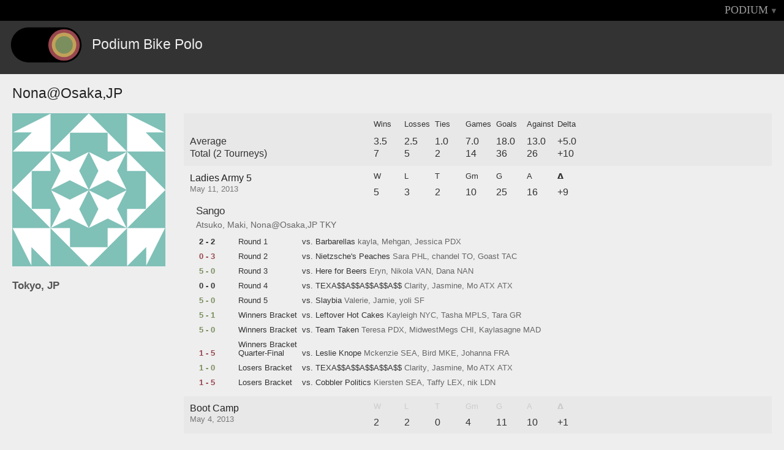

--- FILE ---
content_type: text/html
request_url: https://www.podiumbikepolo.com/player/nonaosakajp.html
body_size: 2650
content:
<!DOCTYPE html>
<html>
<head>

<meta charset='utf-8'>
<title>Podium: Nona@Osaka,JP</title>
<meta content='Nona@Osaka,JP' property='og:title'>
<link href='../css/ui.css' rel='stylesheet'>
<meta id='account'>
<meta data-key='pk_live_UFg9WagiQVk220qmqt1NVN48' id='stripe'>
<meta content='https://www.podiumbikepolo.com/img/fb.png' property='og:image'>
<meta content='Podium' property='og:site_name'>
<meta content='Profile page' property='og:description'>
<link href='../css/follow.638.css' rel='stylesheet'>
</head>
<body class='profile desktop'>
<div id='loading'>
<i class='icon-spinner icon-spin'></i>
</div>
<div id='app'>
<nav>
<ul class='right'>
<li>
</li>
<li>
<a class='triangle' href='nonaosakajp.html#' id='menu_toggle'>PODIUM</a>
</li>
</ul>
<div class='dropdown' id='login'>
<form action='https://www.podiumbikepolo.com/auth/session' method='POST'>
<input class='invisible' type='submit'>
<div class='inputs'>
<input name='username' type='hidden'>
<input class='email' name='email' placeholder='Email' type='text'>
<input class='pass' name='password' placeholder='Password' type='password'>
</div>
<div class='section'>
<a class='close_menus' href='nonaosakajp.html#'>cancel</a>
<a class='action' href='nonaosakajp.html#' id='login_submit'>Login</a>
</div>
</form>
</div>
<div class='dropdown' id='menu'>
<div class='podium'>
<ul class='etc'>
<li>
</li>
<li>
</li>
<li class='social'>
<a href='http://facebook.com/podiumbikepolo' target='blank'>
<i class='icon-facebook-sign'></i>
</a>
<a href='http://twitter.com/podiumbikepolo' target='blank'>
<i class='icon-twitter-sign'></i>
</a>
<a href='mailto:help@podiumbikepolo.com?subject=Podium'>
<i class='icon-envelope-alt'></i>
</a>

</li>
</ul>
</div>
<div class='tourneys'>
<ul class='recent'>
<h4>Recent</h4>
<li>
<div class='name'>
<a class='tourney' data-hash_tag='commonwealthclassic' href='../commonwealthclassic.html'>Commonwealth Classic '19</a>
</div>
</li>
<li>
<div class='name'>
<a class='tourney' data-hash_tag='fallballin2019' href='../fallballin2019.html'>Fall Ballin 9</a>
</div>
</li>
<li>
<div class='name'>
<a class='tourney' data-hash_tag='BPW2019' href='../BPW2019.html'>Bardzo Poważne Współzawodnictwo 2019</a>
</div>
</li>
<li>
<div class='name'>
<a class='tourney' data-hash_tag='ghbpc2019' href='../ghbpc2019.html'>GHBPC 2019</a>
</div>
</li>
<li>
<div class='name'>
<a class='tourney' data-hash_tag='blnmxd2019' href='../blnmxd2019.html'>Berlin Mixed 2019</a>
</div>
</li>
<li class='more'>
<a href='../archive.html'>Tourney Archive</a>
</li>
</ul>
</div>

</div>
<div class='dropdown' id='player'>

<div class='tourneys'>



</div>
</div>

</nav>
<div id='profile'>
<header>
<div id='logo'></div>
<h1>Podium Bike Polo</h1>
</header>
<div id='content'>
<div class='profile_page'>
<div class='profile_header'>
<h1>
<span class='player_name'>Nona@Osaka,JP</span>
</h1>
</div>
<div class='personal'>
<img class='gravatar' src='https://secure.gravatar.com/avatar/?s=500&amp;d=identicon' width='250px'>
<h2>Tokyo, JP</h2>
</div>
<div class='tourney_stats'>
<div class='tourney overall'>
<div class='title_container'>
<div class='name averages'>Average</div>
<div class='name totals'>Total (2 Tourneys)</div>
</div>
<div class='stat_container'>
<div class='header_row'>
<div class='stat wins'>Wins</div>
<div class='stat losses'>Losses</div>
<div class='stat ties'>Ties</div>
<div class='stat game_count'>Games</div>
<div class='stat sum_goals'>Goals</div>
<div class='stat sum_against'>Against</div>
<div class='stat sum_delta'>Delta</div>
</div>
<div class='stat_row averages'>
<div class='stat wins'>3.5</div>
<div class='stat losses'>2.5</div>
<div class='stat ties'>1.0</div>
<div class='stat game_rating'>7.0</div>
<div class='stat avg_goals'>18.0</div>
<div class='stat avg_against'>13.0</div>
<div class='stat avg_delta'>+5.0</div>
</div>
<div class='stat_row totals'>
<div class='stat wins'>7</div>
<div class='stat losses'>5</div>
<div class='stat ties'>2</div>
<div class='stat game_count'>14</div>
<div class='stat sum_goals'>36</div>
<div class='stat sum_against'>26</div>
<div class='stat sum_delta'>+10</div>
</div>
</div>
</div>
<div class='tourney item'>
<div class='title_container'>
<div class='name'>
<a href='../ladiesarmy.html'>Ladies Army 5</a>
</div>
<div class='date'>May 11, 2013</div>
</div>
<div class='stat_container'>
<div class='header_row'>
<div class='stat wins'>W</div>
<div class='stat losses'>L</div>
<div class='stat ties'>T</div>
<div class='stat game_count'>Gm</div>
<div class='stat sum_goals'>G</div>
<div class='stat sum_against'>A</div>
<div class='stat sum_delta'>𝝙</div>
</div>
<div class='stat_row'>
<div class='stat wins'>5</div>
<div class='stat losses'>3</div>
<div class='stat ties'>2</div>
<div class='stat game_count'>10</div>
<div class='stat sum_goals'>25</div>
<div class='stat sum_against'>16</div>
<div class='stat sum_delta'>+9</div>
</div>
</div>
<div class='game_container'>
<div class='team_info'>
<span class='team_name'>Sango</span>
<span class='team_players_links'><div class='team_player_profile_links'>
<div class='club_group'>
<div class='team_players'>
<div class='profile_link'>
<a href='atsuko.html'>Atsuko</a>
</div>
<div class='profile_link'>
<a href='maki.html'>Maki</a>
</div>
<div class='profile_link'>
<a href='nonaosakajp.html'>Nona@Osaka,JP</a>
</div>
</div>
<div class='club_abbrev'>TKY</div>
</div>
</div>
</span>
</div>
<ul class='team_games'>
<li class='game'>
<div class='section score'>2 - 2</div>
<div class='section round'>Round 1</div>
<div class='section opponent'>vs. Barbarellas</div>
<div class='section opponent_players'><div class='team_player_profile_links'>
<div class='club_group'>
<div class='team_players'>
<div class='profile_link'>
<a href='slayla.html'>kayla</a>
</div>
<div class='profile_link'>
<a href='meg.html'>Mehgan</a>
</div>
<div class='profile_link'>
<a href='jessica-horning.html'>Jessica</a>
</div>
</div>
<div class='club_abbrev'>PDX</div>
</div>
</div>
</div>
</li>
<li class='game'>
<div class='loss score section'>0 - 3</div>
<div class='section round'>Round 2</div>
<div class='section opponent'>vs. Nietzsche's Peaches</div>
<div class='section opponent_players'><div class='team_player_profile_links'>
<div class='club_group'>
<div class='team_players'>
<div class='profile_link'>
<a href='sowka.html'>Sara</a>
</div>
</div>
<div class='club_abbrev'>PHL</div>
</div>
<div class='club_group'>
<div class='team_players'>
<div class='profile_link'>
<a href='chandel.html'>chandel</a>
</div>
</div>
<div class='club_abbrev'>TO</div>
</div>
<div class='club_group'>
<div class='team_players'>
<div class='profile_link'>
<a href='goast.html'>Goast</a>
</div>
</div>
<div class='club_abbrev'>TAC</div>
</div>
</div>
</div>
</li>
<li class='game'>
<div class='score section win'>5 - 0</div>
<div class='section round'>Round 3</div>
<div class='section opponent'>vs. Here for Beers</div>
<div class='section opponent_players'><div class='team_player_profile_links'>
<div class='club_group'>
<div class='team_players'>
<div class='profile_link'>
<a href='eryn.html'>Eryn</a>
</div>
<div class='profile_link'>
<a href='niki.html'>Nikola</a>
</div>
</div>
<div class='club_abbrev'>VAN</div>
</div>
<div class='club_group'>
<div class='team_players'>
<div class='profile_link'>
<a href='dana-eliza.html'>Dana</a>
</div>
</div>
<div class='club_abbrev'>NAN</div>
</div>
</div>
</div>
</li>
<li class='game'>
<div class='section score'>0 - 0</div>
<div class='section round'>Round 4</div>
<div class='section opponent'>vs. TEXA$$A$$A$$A$$A$$</div>
<div class='section opponent_players'><div class='team_player_profile_links'>
<div class='club_group'>
<div class='team_players'>
<div class='profile_link'>
<a href='clarity.html'>Clarity</a>
</div>
<div class='profile_link'>
<a href='jazzhams.html'>Jasmine</a>
</div>
<div class='profile_link'>
<a href='mo.html'>Mo ATX</a>
</div>
</div>
<div class='club_abbrev'>ATX</div>
</div>
</div>
</div>
</li>
<li class='game'>
<div class='score section win'>5 - 0</div>
<div class='section round'>Round 5</div>
<div class='section opponent'>vs. Slaybia</div>
<div class='section opponent_players'><div class='team_player_profile_links'>
<div class='club_group'>
<div class='team_players'>
<div class='profile_link'>
<a href='valerie-scheffler.html'>Valerie</a>
</div>
<div class='profile_link'>
<a href='jamie-bond.html'>Jamie</a>
</div>
<div class='profile_link'>
<a href='aponeurotica.html'>yoli</a>
</div>
</div>
<div class='club_abbrev'>SF</div>
</div>
</div>
</div>
</li>
<li class='game'>
<div class='score section win'>5 - 1</div>
<div class='section round'>Winners Bracket</div>
<div class='section opponent'>vs. Leftover Hot Cakes</div>
<div class='section opponent_players'><div class='team_player_profile_links'>
<div class='club_group'>
<div class='team_players'>
<div class='profile_link'>
<a href='kayleigh-j.html'>Kayleigh</a>
</div>
</div>
<div class='club_abbrev'>NYC</div>
</div>
<div class='club_group'>
<div class='team_players'>
<div class='profile_link'>
<a href='tasha-weber.html'>Tasha</a>
</div>
</div>
<div class='club_abbrev'>MPLS</div>
</div>
<div class='club_group'>
<div class='team_players'>
<div class='profile_link'>
<a href='kneepoles.html'>Tara</a>
</div>
</div>
<div class='club_abbrev'>GR</div>
</div>
</div>
</div>
</li>
<li class='game'>
<div class='score section win'>5 - 0</div>
<div class='section round'>Winners Bracket</div>
<div class='section opponent'>vs. Team Taken</div>
<div class='section opponent_players'><div class='team_player_profile_links'>
<div class='club_group'>
<div class='team_players'>
<div class='profile_link'>
<a href='teresa-feldmann.html'>Teresa</a>
</div>
</div>
<div class='club_abbrev'>PDX</div>
</div>
<div class='club_group'>
<div class='team_players'>
<div class='profile_link'>
<a href='midwestmegs.html'>MidwestMegs</a>
</div>
</div>
<div class='club_abbrev'>CHI</div>
</div>
<div class='club_group'>
<div class='team_players'>
<div class='profile_link'>
<a href='kaylasagne.html'>Kaylasagne</a>
</div>
</div>
<div class='club_abbrev'>MAD</div>
</div>
</div>
</div>
</li>
<li class='game'>
<div class='loss score section'>1 - 5</div>
<div class='section round'>Winners Bracket Quarter-Final</div>
<div class='section opponent'>vs. Leslie Knope</div>
<div class='section opponent_players'><div class='team_player_profile_links'>
<div class='club_group'>
<div class='team_players'>
<div class='profile_link'>
<a href='mckenzie.html'>Mckenzie</a>
</div>
</div>
<div class='club_abbrev'>SEA</div>
</div>
<div class='club_group'>
<div class='team_players'>
<div class='profile_link'>
<a href='bird.html'>Bird</a>
</div>
</div>
<div class='club_abbrev'>MKE</div>
</div>
<div class='club_group'>
<div class='team_players'>
<div class='profile_link'>
<a href='johanna.html'>Johanna</a>
</div>
</div>
<div class='club_abbrev'>FRA</div>
</div>
</div>
</div>
</li>
<li class='game'>
<div class='score section win'>1 - 0</div>
<div class='section round'>Losers Bracket</div>
<div class='section opponent'>vs. TEXA$$A$$A$$A$$A$$</div>
<div class='section opponent_players'><div class='team_player_profile_links'>
<div class='club_group'>
<div class='team_players'>
<div class='profile_link'>
<a href='clarity.html'>Clarity</a>
</div>
<div class='profile_link'>
<a href='jazzhams.html'>Jasmine</a>
</div>
<div class='profile_link'>
<a href='mo.html'>Mo ATX</a>
</div>
</div>
<div class='club_abbrev'>ATX</div>
</div>
</div>
</div>
</li>
<li class='game'>
<div class='loss score section'>1 - 5</div>
<div class='section round'>Losers Bracket</div>
<div class='section opponent'>vs. Cobbler Politics</div>
<div class='section opponent_players'><div class='team_player_profile_links'>
<div class='club_group'>
<div class='team_players'>
<div class='profile_link'>
<a href='kiersten.html'>Kiersten</a>
</div>
</div>
<div class='club_abbrev'>SEA</div>
</div>
<div class='club_group'>
<div class='team_players'>
<div class='profile_link'>
<a href='taffy.html'>Taffy</a>
</div>
</div>
<div class='club_abbrev'>LEX</div>
</div>
<div class='club_group'>
<div class='team_players'>
<div class='profile_link'>
<a href='niklondon.html'>nik</a>
</div>
</div>
<div class='club_abbrev'>LDN</div>
</div>
</div>
</div>
</li>
</ul>
</div>
</div>
<div class='tourney item'>
<div class='title_container'>
<div class='name'>
<a href='../bootcamp.html'>Boot Camp</a>
</div>
<div class='date'>May  4, 2013</div>
</div>
<div class='stat_container'>
<div class='header_row'>
<div class='stat wins'>W</div>
<div class='stat losses'>L</div>
<div class='stat ties'>T</div>
<div class='stat game_count'>Gm</div>
<div class='stat sum_goals'>G</div>
<div class='stat sum_against'>A</div>
<div class='stat sum_delta'>𝝙</div>
</div>
<div class='stat_row'>
<div class='stat wins'>2</div>
<div class='stat losses'>2</div>
<div class='stat ties'>0</div>
<div class='stat game_count'>4</div>
<div class='stat sum_goals'>11</div>
<div class='stat sum_against'>10</div>
<div class='stat sum_delta'>+1</div>
</div>
</div>
<div class='game_container'>
<div class='team_info'>
<span class='team_name'>I'm the worst at team names</span>
<span class='team_players_links'><div class='team_player_profile_links'>
<div class='club_group'>
<div class='team_players'>
<div class='profile_link'>
<a href='crandall.html'>Eric</a>
</div>
<div class='profile_link'>
<a href='meg.html'>Mehgan</a>
</div>
</div>
<div class='club_abbrev'>PDX</div>
</div>
<div class='club_group'>
<div class='team_players'>
<div class='profile_link'>
<a href='nonaosakajp.html'>Nona@Osaka,JP</a>
</div>
</div>
<div class='club_abbrev'>TKY</div>
</div>
</div>
</span>
</div>
<ul class='team_games'>
<li class='game'>
<div class='loss score section'>3 - 4</div>
<div class='section round'>Round 1</div>
<div class='section opponent'>vs. Big Booty Bitches</div>
<div class='section opponent_players'><div class='team_player_profile_links'>
<div class='club_group'>
<div class='team_players'>
<div class='profile_link'>
<a href='pete.html'>Pete</a>
</div>
<div class='profile_link'>
<a href='drewt.html'>DrewT</a>
</div>
</div>
<div class='club_abbrev'>PDX</div>
</div>
<div class='club_group'>
<div class='team_players'>
<div class='profile_link'>
<a href='kenins-cbr.html'>Kristine</a>
</div>
</div>
<div class='club_abbrev'>CBR</div>
</div>
</div>
</div>
</li>
<li class='game'>
<div class='score section win'>5 - 2</div>
<div class='section round'>Round 2</div>
<div class='section opponent'>vs. (TBA) Two Beers and an Apple</div>
<div class='section opponent_players'><div class='team_player_profile_links'>
<div class='club_group'>
<div class='team_players'>
<div class='profile_link'>
<a href='apothecary_13.html'>Shane</a>
</div>
</div>
<div class='club_abbrev'>PDX</div>
</div>
<div class='club_group'>
<div class='team_players'>
<div class='profile_link'>
<a href='dan-sea.html'>Dan</a>
</div>
</div>
<div class='club_abbrev'>SEA</div>
</div>
<div class='club_group'>
<div class='team_players'>
<div class='profile_link'>
<a href='shelley_lucille.html'>Shelley</a>
</div>
</div>
<div class='club_abbrev'>NYC</div>
</div>
</div>
</div>
</li>
<li class='game'>
<div class='loss score section'>0 - 3</div>
<div class='section round'>Round 3</div>
<div class='section opponent'>vs. Open for Suggestions</div>
<div class='section opponent_players'><div class='team_player_profile_links'>
<div class='club_group'>
<div class='team_players'>
<div class='profile_link'>
<a href='jesse-sea.html'>Jesse</a>
</div>
</div>
<div class='club_abbrev'>SEA</div>
</div>
<div class='club_group'>
<div class='team_players'>
<div class='profile_link'>
<a href='keysersoze.html'>Jamelyn</a>
</div>
</div>
<div class='club_abbrev'>SAC</div>
</div>
<div class='club_group'>
<div class='team_players'>
<div class='profile_link'>
<a href='shitty.html'>Shitty</a>
</div>
</div>
<div class='club_abbrev'>SF</div>
</div>
</div>
</div>
</li>
<li class='game'>
<div class='score section win'>3 - 1</div>
<div class='section round'>Round 4</div>
<div class='section opponent'>vs. Flock of Mongeese</div>
<div class='section opponent_players'><div class='team_player_profile_links'>
<div class='club_group'>
<div class='team_players'>
<div class='profile_link'>
<a href='sasha-friedman.html'>Sasha</a>
</div>
<div class='profile_link'>
<a href='mike-pdx.html'>Mike</a>
</div>
</div>
<div class='club_abbrev'>PDX</div>
</div>
<div class='club_group'>
<div class='team_players'>
<div class='profile_link'>
<a href='river.html'>Jillian</a>
</div>
</div>
<div class='club_abbrev'>CRZ</div>
</div>
</div>
</div>
</li>
</ul>
</div>
</div>
</div>
<div class='profile_footer'></div>
</div>

</div>
</div>

</div>
</body>
<script src='../js/libraries.638.js'></script>
<script src='../js/profile.638.js'></script>
<link href='https://netdna.bootstrapcdn.com/font-awesome/3.2.1/css/font-awesome.css' rel='stylesheet'>
<script>
</script>

</html>


--- FILE ---
content_type: text/css
request_url: https://www.podiumbikepolo.com/css/follow.638.css
body_size: 10943
content:
html,
body,
div,
span,
object,
iframe,
h1,
h2,
h3,
h4,
h5,
h6,
p,
blockquote,
pre,
abbr,
address,
cite,
code,
del,
dfn,
em,
img,
ins,
kbd,
q,
samp,
small,
strong,
sub,
sup,
var,
b,
i,
dl,
dt,
dd,
ol,
ul,
li,
fieldset,
form,
label,
legend,
table,
caption,
tbody,
tfoot,
thead,
tr,
th,
td,
article,
aside,
dialog,
figure,
footer,
header,
hgroup,
menu,
nav,
section,
menu,
time,
mark,
audio,
video {
  margin: 0;
  padding: 0;
  border: 0;
  outline: 0;
  font-size: 100%;
  font-weight: normal;
  font-style: normal;
  vertical-align: baseline;
  background: transparent
}

article,
aside,
dialog,
figure,
footer,
header,
hgroup,
nav,
section {
  display: block
}

nav ul {
  list-style: none
}

blockquote,
q {
  quotes: none
}

blockquote:before,
blockquote:after {
  content: "";
  content: none
}

q:before,
q:after {
  content: "";
  content: none
}

a {
  margin: 0;
  padding: 0;
  border: 0;
  font-size: 100%;
  vertical-align: baseline;
  background: transparent
}

ins {
  background-color: #ff9;
  color: #000;
  text-decoration: none
}

mark {
  background-color: #ff9;
  color: #000;
  font-style: italic;
  font-weight: bold
}

del {
  text-decoration: line-through
}

abbr[title],
dfn[title] {
  border-bottom: 1px dotted #000;
  cursor: help
}

table {
  border-collapse: collapse;
  border-spacing: 0
}

hr {
  display: block;
  height: 1px;
  border: 0;
  border-top: 1px solid #ccc;
  margin: 1px 0;
  padding: 0
}

input,
select {
  vertical-align: middle
}

body,
select,
input,
textarea {
  color: #333
}

a:active {
  outline: none
}

a:focus {
  outline: none
}

ul {
  list-style-type: none
}

input[type=button],
input[type=submit],
button {
  cursor: pointer
}

input[type=text] {
  cursor: text
}

::-moz-selection {
  background: salmon;
  color: #000;
  text-shadow: none !important
}

::selection {
  background: salmon;
  color: #000;
  text-shadow: none !important
}

a:link {
  -webkit-tap-highlight-color: salmon
}

html {
  overflow-y: scroll
}

button {
  width: auto;
  overflow: visible
}

a,
a:visited {
  color: #222;
  text-decoration: none
}

a:hover,
a:visited:hover {
  text-decoration: underline
}

a:active {
  color: #666
}

h1 {
  text-align: center;
  margin-bottom: 10px;
  font-weight: bold;
  font-size: 130%;
  color: #222
}

h2 {
  text-align: center;
  margin-bottom: 5px;
  font-weight: bold;
  font-size: 130%;
  color: #bbb;
  cursor: default
}

h3 {
  text-align: center;
  margin-bottom: 5px;
  font-weight: bold
}

i,
i:hover {
  text-decoration: none !important;
  margin-right: 4px
}

.ext:after {
  content: " ↑";
  font-size: 70%;
  text-decoration: none !important
}

.tie {
  color: #ae9250
}

.win {
  color: #7a8e5e
}

.loss {
  color: #98464f
}

.attention {
  border-width: 2px !important;
  border-color: #777 !important
}

.attention i {
  color: #666 !important
}

.attention:hover {
  border-color: #444 !important
}

.attention:hover i {
  color: #222 !important
}

.caution {
  border-width: 2px !important;
  border-color: #aaa !important
}

.caution i {
  color: #999 !important
}

.caution:hover {
  border-color: #b22222 !important
}

.caution:hover i {
  color: #b22222 !important
}

.played {
  text-decoration: line-through;
  font-weight: bold
}

table .label {
  text-align: center
}

.label {
  color: #999
}

.header,
.label {
  cursor: default
}

.help {
  color: #ddd;
  width: 85%;
  margin: 0 auto;
  margin-bottom: 15px
}

.help:hover {
  color: #666;
  cursor: help
}

#swiss .help {
  margin-top: 20px
}

span[title] {
  cursor: help
}

.show {
  display: inherit !important
}

.hide {
  display: none !important
}

.hide_initially {
  display: none
}

.invisible {
  visibility: hidden;
  position: absolute
}

body {
  font-family: "Lucida Grande", "Lucida Sans Unicode", "Lucida Sans", verdana, sans-serif;
  font-size: 12px;
  background: #f7f7f7
}

.ui-state-default {
  border-width: 2px !important;
  border-style: solid !important;
  background: #e6e6e6 !important;
  color: #333 !important
}

.ui-state-default i {
  color: #aaa
}

.ui-state-active {
  background: #dadada !important
}

.ui-state-hover {
  border-color: #555 !important
}

.ui-state-hover i {
  color: #444
}

#payment {
  display: inline-block
}

#payment div {
  display: inline-block
}

#payment .hide_initially {
  display: none
}

#payment a {
  cursor: pointer
}

#payment a:hover {
  color: #fff
}

body .ui-tooltip {
  font-size: 13px;
  font-family: "Futura", "Driod Sans", sans-serif;
  background: #e6e6e6;
  box-shadow: none;
  border-width: 1px
}

#loading {
  position: fixed;
  display: none;
  border-radius: 50px;
  top: 40%;
  left: 51%;
  height: 70px;
  width: 70px;
  z-index: 1000
}

#loading i {
  font-size: 50px
}

#loading .follow {
  display: none
}

#flash {
  -webkit-font-smoothing: antialiased;
  position: fixed;
  cursor: pointer;
  z-index: 1001;
  top: 0;
  left: 0px;
  right: 0px;
  padding: 5px 0;
  height: 24px;
  color: #ddd;
  background: rgba(134, 194, 136, 0.54);
  font-weight: normal;
  font-size: 20px;
  text-align: center
}

#flash.error {
  background: rgba(162, 66, 77, 0.79)
}

@media only screen and (max-device-width: 480px),
screen and (max-width: 480px) {
  #flash {
    position: inherit;
    height: auto;
    padding: 20px 0px;
    margin-bottom: 20px;
    background: #3e5f3f
  }
  #flash.error {
    background: #5a242b
  }
}

nav {
  position: fixed;
  z-index: 1000;
  top: 0px;
  right: 0px;
  left: 0px;
  height: 30px;
  padding-top: 4px;
  background: #000;
  -moz-user-select: none;
  -webkit-user-select: none
}

nav ul {
  margin: 0px;
  color: #999
}

nav ul a,
nav ul a:visited {
  color: #999
}

nav ul a:hover,
nav ul a:visited:hover {
  color: #fff !important
}

nav ul li {
  display: inline-block;
  font-size: 100%;
  vertical-align: sub
}

nav ul.scoring {
  position: absolute;
  text-align: right;
  right: 46%
}

nav ul.scoring li {
  margin-left: 5px
}

nav ul.scoring li a {
  color: #666
}

nav ul.scoring li:last-child {
  font-size: 140%;
  padding: 0px 0px 0px 10px
}

nav ul.scoring li:last-child a {
  color: #eee
}

nav ul.staging {
  position: absolute;
  left: 56%
}

nav ul.staging li {
  margin-right: 5px
}

nav ul.staging li:first-child {
  font-size: 115%;
  padding: 0px 10px 0px 0px
}

nav ul.staging li:first-child a {
  color: #ccc
}

nav ul.groups {
  position: absolute;
  width: 50%;
  left: 50%;
  margin-left: -25%;
  text-align: center
}

nav ul.groups li a {
  font-size: 115%
}

nav ul.groups li a.current {
  font-size: 140%;
  color: #ccc;
  padding: 0px 5px
}

nav ul.admin {
  position: absolute;
  z-index: 10;
  background: #000;
  right: 1%;
  padding-left: 15px;
  max-width: 30%
}

nav ul.admin li {
  font-size: 80%;
  padding-left: 5px
}

nav ul.admin .current {
  text-decoration: underline
}

nav ul.info {
  position: absolute;
  left: 1%
}

nav ul.info li {
  font-size: 80%;
  padding-right: 5px
}

#scoring_grid.sm .game,
#staging_grid.sm .game {
  width: 50px
}

#scoring_grid .game,
#staging_grid .game {
  border-radius: 10px;
  background: #fff;
  border: 2px solid #aaa;
  padding: 4px;
  padding-top: 2px;
  text-align: center;
  margin: 4px;
  width: 70px;
  cursor: pointer
}

#scoring_grid .game .pound,
#staging_grid .game .pound {
  display: none
}

#scoring_grid .game .team,
#staging_grid .game .team {
  display: inline
}

#scoring_grid .game .versus,
#staging_grid .game .versus {
  display: inline;
  color: #888
}

#scoring_grid .game.open .versus,
#staging_grid .game.open .versus {
  visibility: hidden
}

#scoring_grid .game.final,
#staging_grid .game.final {
  background: #000;
  border-color: #000
}

#staging_grid .game.open {
  border-width: 2px;
  padding: 4px
}

#staging_grid .game.open:hover,
#staging_grid .game.open.droppable,
#staging_grid .game.staged:hover,
#staging_grid .game.staged.droppable {
  border-color: #333;
  background: #666;
  cursor: pointer
}

#staging_grid .game.open:hover .team,
#staging_grid .game.open.droppable .team,
#staging_grid .game.staged:hover .team,
#staging_grid .game.staged.droppable .team {
  color: #eee
}

#staging_grid .game.final,
#staging_grid .game.staged {
  border-width: 1px;
  padding: 5px
}

#staging_grid .game.final:hover {
  cursor: default
}

#scoring_grid .final {
  transition: background 500;
  -moz-transition: background 500
}

#scoring_grid .game.open {
  border-width: 1px;
  padding: 5px
}

#scoring_grid .game.open:hover {
  border-color: #aaa;
  cursor: default
}

#scoring_grid .game.final {
  border-width: 1px;
  padding: 5px
}

#scoring_grid .game.final:hover {
  cursor: default
}

#scoring_grid .game.staged {
  border-width: 2px;
  padding: 4px
}

#scoring_grid .game.staged:hover {
  border-color: #333;
  background: #666;
  cursor: pointer
}

#scoring_grid .game.staged:hover .team {
  color: #eee
}

#scoring_grid .game.playing {
  border-color: salmon !important
}

#scoring_grid .game.final .team.win,
#staging_grid .game.final .team.win,
#scoring_lineup .game.final .team.win,
#scoring_lineup .match.final .team.win {
  color: #a4bf7e !important
}

#scoring_grid .game.final .team.loss,
#staging_grid .game.final .team.loss,
#scoring_lineup .game.final .team.loss,
#scoring_lineup .match.final .team.loss {
  color: #cb737d !important
}

#scoring_grid .game.final .team.tie,
#staging_grid .game.final .team.tie,
#scoring_lineup .game.final .team.tie,
#scoring_lineup .match.final .team.tie {
  color: #ebce8a !important
}

#scoring_grid .game.staged,
#staging_grid .game.staged,
#scoring_lineup .game.staged,
#scoring_lineup .match.staged {
  background: #999;
  border-color: #777
}

#scoring_grid .game.staged .team,
#scoring_grid .game.staged .label,
#staging_grid .game.staged .team,
#staging_grid .game.staged .label,
#scoring_lineup .game.staged .team,
#scoring_lineup .game.staged .label,
#scoring_lineup .match.staged .team,
#scoring_lineup .match.staged .label {
  color: #444
}

#scoring_grid .game.playing,
#staging_grid .game.playing,
#scoring_lineup .game.playing,
#scoring_lineup .match.playing {
  background: #fff
}

#scoring_grid .game.playing .team,
#scoring_grid .game.playing .label,
#staging_grid .game.playing .team,
#staging_grid .game.playing .label,
#scoring_lineup .game.playing .team,
#scoring_lineup .game.playing .label,
#scoring_lineup .match.playing .team,
#scoring_lineup .match.playing .label {
  color: #444
}

#scoring_grid .game.deck,
#staging_grid .game.deck,
#scoring_lineup .game.deck,
#scoring_lineup .match.deck {
  background: #ddd;
  border-color: #bbb
}

#scoring_grid .game.deck .team,
#scoring_grid .game.deck .label,
#staging_grid .game.deck .team,
#staging_grid .game.deck .label,
#scoring_lineup .game.deck .team,
#scoring_lineup .game.deck .label,
#scoring_lineup .match.deck .team,
#scoring_lineup .match.deck .label {
  color: #444
}

#scoring_grid .game.hole,
#staging_grid .game.hole,
#scoring_lineup .game.hole,
#scoring_lineup .match.hole {
  background: #bbb;
  border-color: #999
}

#scoring_grid .game.hole .team,
#scoring_grid .game.hole .label,
#staging_grid .game.hole .team,
#staging_grid .game.hole .label,
#scoring_lineup .game.hole .team,
#scoring_lineup .game.hole .label,
#scoring_lineup .match.hole .team,
#scoring_lineup .match.hole .label {
  color: #444
}

#scoring_grid .game.open,
#staging_grid .game.open,
#scoring_lineup .game.open,
#scoring_lineup .match.open {
  background: #999;
  border-color: #ddd
}

#scoring_card {
  display: none;
  -moz-user-select: none;
  -webkit-user-select: none
}

#scoring_card .label {
  text-align: center;
  font-size: 12px;
  margin-bottom: 10px
}

#scoring_card input.score {
  font-size: 24px;
  text-align: center;
  width: 40px;
  border: 1px solid #aaa;
  margin-top: 10px;
  color: inherit
}

#scoring_card .home {
  text-align: center;
  float: left;
  width: 45%;
  margin-left: 5%
}

#scoring_card .away {
  text-align: center;
  float: right;
  width: 45%;
  margin-right: 5%
}

#scoring_card .name {
  white-space: nowrap;
  overflow: hidden;
  text-overflow: ellipsis;
  font-size: 18px;
  cursor: default
}

#scoring_card .teamname {
  font-size: 18px
}

#scoring_card .hometown {
  font-size: 15px;
  color: #999
}

#scoring_card .slider {
  width: 140px;
  margin: 20px auto 0px
}

#scoring_card .actions {
  clear: both;
  text-align: center;
  padding-top: 30px
}

#scoring_card .actions .update {
  font-size: 15px
}

#scoring_card .actions .finalize {
  font-size: 15px
}

#scoring_lineup {
  position: fixed;
  z-index: 10;
  bottom: 0px;
  background: rgba(247, 247, 247, 0.6);
  width: 55%;
  padding-top: 10px;
  padding-bottom: 10px;
  -moz-user-select: none;
  -webkit-user-select: none
}

#scoring_lineup .session.finished {
  display: none
}

#scoring_lineup h2 {
  text-align: center;
  margin-bottom: 5px;
  font-weight: bold;
  font-size: 130%;
  color: #bbb
}

#scoring_lineup ul {
  width: 30%;
  margin-left: 2.5%;
  float: left;
  overflow: auto
}

#scoring_lineup ul.finals h2 {
  color: #000
}

#scoring_lineup ul.playing h2 {
  color: #333
}

#scoring_lineup ul.deck h2 {
  color: #777
}

#scoring_lineup .court {
  height: 50px
}

#scoring_lineup .game,
#scoring_lineup .match {
  padding: 3px 3px 3px 6px;
  position: relative;
  overflow: auto;
  border: 2px solid #ccc;
  border-radius: 10px;
  cursor: pointer;
  margin-bottom: 5px
}

#scoring_lineup .game .home .name,
#scoring_lineup .match .home .name {
  padding-bottom: 4px
}

#scoring_lineup .game .name,
#scoring_lineup .match .name {
  padding-left: 20px;
  white-space: nowrap;
  overflow: hidden;
  text-overflow: ellipsis
}

#scoring_lineup .game .prerank,
#scoring_lineup .match .prerank {
  display: inline
}

#scoring_lineup .game .label,
#scoring_lineup .match .label {
  position: absolute;
  left: 9px;
  top: 11px;
  font-size: 130%;
  opacity: 0.6
}

#scoring #scoring_lineup .game:hover,
#scoring #scoring_lineup .match:hover {
  border-color: #666
}

#scoring_log {
  margin-bottom: 300px;
  margin-top: 60px;
  -moz-user-select: none;
  -webkit-user-select: none
}

#scoring_log .name {
  white-space: nowrap;
  overflow: hidden
}

#scoring_log .game {
  position: relative;
  overflow: auto;
  border: 1px solid #ccc;
  border-radius: 10px;
  cursor: pointer;
  background: #fdfdfd
}

#scoring_log .game:hover {
  border-color: #666
}

#scoring_log .game {
  padding: 5px 0;
  margin: 0 auto 10px;
  width: 75%;
  min-width: 400px
}

#scoring_log .game .score {
  font-size: 150%
}

#scoring_log .game .team {
  width: 40%
}

#scoring_log .game .team.home {
  float: left;
  text-align: right;
  margin-left: 5%
}

#scoring_log .game .team.away {
  float: right;
  text-align: left;
  margin-right: 5%
}

#scoring_log .game .label {
  text-align: center
}

#scoring_log .game .label.court {
  font-size: 75%
}

#scoring_log .game .label.to {
  padding-top: 6px
}

#staging_card {
  display: none;
  -moz-user-select: none;
  -webkit-user-select: none
}

#staging_card .teams {
  border-radius: 20px;
  border: 1px solid #ccc;
  overflow: auto;
  width: 90%;
  margin: 0 auto
}

#staging_card .team {
  width: 50%;
  padding: 5px 0px 10px;
  min-height: 50px
}

#staging_card .team.ui-state-disabled {
  opacity: 1 !important
}

#staging_card .team.ui-active {
  background: #eee
}

#staging_card .team.ui-hover {
  background: #ccc
}

#staging_card .team .name {
  font-size: 18px;
  overflow: hidden;
  text-overflow: ellipsis;
  white-space: nowrap;
  width: 90%
}

#staging_card .team .town {
  font-size: 15px;
  color: #999;
  overflow: hidden;
  text-overflow: ellipsis;
  white-space: nowrap;
  width: 90%
}

#staging_card .team .history li {
  white-space: nowrap;
  overflow: hidden;
  text-overflow: ellipsis;
  margin-right: 10px
}

#staging_card .team.home {
  float: left;
  border-radius: 20px 0px 0px 20px
}

#staging_card .team.home .name,
#staging_card .team.home .town {
  margin-left: 10px
}

#staging_card .team.home .history {
  margin-left: 20px
}

#staging_card .team.away {
  float: right;
  border-radius: 0px 20px 20px 0px
}

#staging_card .team.away .history {
  margin-left: 10px
}

#staging_card .label {
  text-align: center;
  margin-bottom: 10px
}

#staging_card .actions {
  clear: both;
  text-align: center;
  padding-top: 10px
}

#staging_card .actions .update,
#staging_card .actions .unstage {
  font-size: 15px
}

#staging_pool {
  margin: 50px 20px 300px;
  -moz-user-select: none;
  -webkit-user-select: none
}

#staging_pool .history {
  display: none
}

#staging_pool .history li {
  display: -webkit-box;
  display: -webkit-flex;
  display: -moz-flex;
  display: -ms-flexbox;
  display: flex
}

#staging_pool .history li .sc,
#staging_pool .history li .vs,
#staging_pool .history li .video {
  margin-right: 3px
}

#staging_pool .results {
  padding-top: 15px
}

#staging_pool .results li.next_staged {
  color: #000 !important
}

#staging_pool .results li.next_staged .name {
  font-style: normal !important
}

#staging_pool .actions {
  text-align: center;
  margin-bottom: 10px;
  margin-top: 10px
}

#staging_pool .actions .lineup {
  font-size: 120%
}

#staging_pool .actions .unstage {
  font-size: 90%;
  margin-top: 20px
}

#staging_pool ul span {
  display: inline-block
}

#staging_pool #handle {
  border: 1px solid #999;
  padding: 3px;
  max-width: 200px;
  white-space: nowrap;
  overflow: hidden;
  z-index: 500;
  font-weight: bold;
  font-size: 18px;
  background: #fff;
  cursor: pointer
}

#staging_pool li {
  background: none;
  background: rgba(255, 255, 255, 0.7);
  margin: 0px;
  padding: 5px;
  overflow: auto
}

#staging_pool li:first-child {
  background: none
}

#staging_pool li:nth-child(even) {
  background: rgba(221, 221, 221, 0.7)
}

#staging_pool li.header {
  color: #999;
  font-weight: bold;
  margin-top: 0px
}

#staging_pool li .name {
  white-space: nowrap;
  overflow: hidden
}

#staging_pool li .rankings {
  float: right
}

#staging_pool li .rankings span {
  min-width: 30px;
  text-align: right
}

#staging_pool li span {
  color: #999
}

#staging_pool li.final span {
  color: #000
}

#staging_pool li.next_unstaged {
  cursor: move
}

#staging_pool li.next_unstaged.final span {
  font-weight: bold
}

#staging_pool li.next_staged {
  cursor: default
}

#staging_pool li.next_staged .teamname,
#staging_pool li.next_staged .hometown {
  font-style: italic
}

body.swiss #staging_pool li.team:hover {
  background: #ccc
}

body.swiss #staging_pool li.team:hover .history {
  display: inherit;
  z-index: 15;
  left: -280px;
  width: 300px;
  margin-top: -23px;
  position: absolute
}

body.swiss #staging_pool li.team:hover .history ul {
  background: #fff;
  padding: 5px 10px;
  border: 1px solid #ccc;
  box-shadow: 3px 3px 0px #eee;
  float: right;
  width: auto
}

body.swiss #staging_pool li.team:hover .history ul li {
  min-width: inherit;
  width: inherit;
  background: none;
  max-width: 220px;
  padding: 2px;
  overflow: hidden;
  white-space: nowrap
}

body.swiss #staging_pool li.team:hover .history .hometown,
body.swiss #staging_pool li.team:hover .history .video {
  display: none
}

#scoring_card {
  position: fixed;
  z-index: 300;
  background: rgba(255, 255, 255, 0.9);
  border: 1px solid #ccc;
  box-shadow: 3px 3px 0px #eee;
  top: 0px;
  width: 40%;
  right: 30px;
  padding-top: 50px;
  padding-bottom: 20px;
  -moz-user-select: none;
  -webkit-user-select: none
}

body.bracket #bracket {
  padding-bottom: 300px
}

body.bracket #bracket .bracket_results {
  background: rgba(255, 255, 255, 0.5);
  position: fixed;
  right: 0px;
  bottom: 20px;
  z-index: 100
}

body.bracket #scoring_lineup {
  z-index: 100;
  right: 10px
}

body.bracket #scoring_lineup ul {
  float: right;
  vertical-align: top;
  width: 20%
}

body.bracket #scoring_lineup .match .name {
  padding-left: 23px
}

body.bracket #scoring_lineup .match .label {
  font-family: "Arial Narrow", Helvetica, Arial, sans-serif;
  text-align: center;
  width: 25px;
  left: 2px
}

body.bracket #scoring_lineup .match .seed,
body.bracket #scoring_lineup .match .players,
body.bracket #scoring_lineup .match .label.court,
body.bracket #scoring_lineup .match .score,
body.bracket #scoring_lineup .match .placing,
body.bracket #scoring_lineup .match .rank {
  display: none
}

#bracket {
  padding-top: 35px
}

#bracket.loading {
  opacity: 0.5
}

.bracket_results {
  margin: 0 20px
}

.bracket_results h2 {
  color: #000;
  font-size: 120%;
  text-align: center;
  margin-bottom: 20px
}

.bracket_results li {
  color: #000;
  white-space: nowrap;
  overflow: hidden;
  text-overflow: ellipsis;
  line-height: 1.6em;
  padding: 2px 4px;
  background: rgba(221, 221, 221, 0.7)
}

.bracket_results li:nth-child(odd) {
  background: rgba(255, 255, 255, 0.7)
}

.bracket_results li span {
  display: inline-block
}

.bracket_results li .rank {
  width: 30px;
  padding-right: 4px;
  text-align: right
}

.bracket_results li .hide {
  visibility: hidden
}

#bracket #lines {
  position: absolute;
  top: 0px;
  left: 0px;
  width: 100%;
  height: 100%
}

div.bracket {
  padding: 20px
}

div.bracket .section {
  -moz-user-select: none;
  -webkit-user-select: none;
  padding-right: 20px
}

div.bracket .section:last-child {
  padding-right: 50px
}

div.bracket .section .match {
  position: relative;
  border: 2px solid #ccc;
  border-radius: 10px;
  padding: 2px 2px 2px 6px;
  height: 34px
}

div.bracket .section .match .team {
  color: #999
}

div.bracket .section .match .section_name {
  position: absolute;
  bottom: 50px;
  color: #aaa;
  font-style: italic;
  width: 110px
}

div.bracket .section .match.final {
  border-color: #ccc !important;
  cursor: pointer
}

div.bracket .section .match.final .score {
  font-weight: bold
}

div.bracket .section .match.final .label {
  color: #ccc !important
}

div.bracket .section .match.final .label.court {
  display: none
}

div.bracket .section .match.final .rank {
  display: none
}

div.bracket .section .match.final .team.win {
  color: #000 !important
}

div.bracket .section .match.final .team.loss {
  color: #888 !important
}

div.bracket .section .match.final .team.loss .placing {
  display: inline-block
}

div.bracket .section .match.staged {
  background: #fff;
  cursor: pointer
}

div.bracket .section .match.staged .rank {
  display: none
}

div.bracket .section .match.staged .team,
div.bracket .section .match.staged .label {
  color: #444
}

div.bracket .section .match.playing.staged {
  background: #fff;
  border-color: #a4bf7e
}

div.bracket .section .match.playing.staged .team,
div.bracket .section .match.playing.staged .label {
  color: #444
}

div.bracket .section .match.deck.staged {
  background: #fff;
  border-color: #ebce8a
}

div.bracket .section .match.deck.staged .team,
div.bracket .section .match.deck.staged .label {
  color: #444
}

div.bracket .section .match.open {
  border-color: #ddd
}

div.bracket .section .match.open .team {
  color: #999
}

div.bracket .section .match.hilight {
  background: #111 !important
}

div.bracket .section .match.hilight .section_name {
  color: #222
}

div.bracket .section .match.hilight .team.win,
div.bracket .section .match.hilight .team.loss,
div.bracket .section .match.hilight .team {
  color: #888 !important
}

div.bracket .section .match.hilight.home_home {
  border-color: #a4bf7e !important
}

div.bracket .section .match.hilight.home_home .home {
  color: #a4bf7e !important
}

div.bracket .section .match.hilight.home_away {
  border-color: #a4bf7e !important
}

div.bracket .section .match.hilight.home_away .away {
  color: #a4bf7e !important
}

div.bracket .section .match.hilight.away_home {
  border-color: #ebce8a !important
}

div.bracket .section .match.hilight.away_home .home {
  color: #ebce8a !important
}

div.bracket .section .match.hilight.away_away {
  border-color: #ebce8a !important
}

div.bracket .section .match.hilight.away_away .away {
  color: #ebce8a !important
}

div.bracket .section .match.expand {
  min-width: 180px;
  background: #111 !important;
  border-color: #444 !important;
  width: auto !important;
  z-index: 10
}

div.bracket .section .match.expand .players {
  display: inline;
  font-style: italic;
  margin-right: 25px
}

div.bracket .section .match.expand .home.team {
  color: #a4bf7e !important
}

div.bracket .section .match.expand .away.team {
  color: #ebce8a !important
}

div.bracket .section .match.expand .name {
  width: auto !important
}

div.bracket .section .match.skipped {
  border-color: #f4f4f4 !important
}

div.bracket .section .match.skipped div {
  visibility: hidden !important
}

div.bracket .section .match .players {
  display: none
}

div.bracket .section .match .placing {
  display: none
}

div.bracket .section .match .video {
  display: none
}

div.bracket .section .match .label {
  position: absolute;
  left: 2px;
  top: 7px;
  width: 25px;
  text-align: center;
  color: #999;
  font-size: 130%
}

div.bracket .section .match .label.court {
  display: inherit;
  left: inherit;
  color: #888;
  right: 15px
}

div.bracket .section .match .rank {
  position: absolute;
  bottom: 4px;
  right: 4px;
  color: #ccc
}

div.bracket .section .match .team {
  height: 15px;
  padding-left: 23px;
  padding-top: 1px
}

div.bracket .section .match .team .name {
  overflow: hidden;
  white-space: nowrap
}

div.bracket .section .match .team .seed {
  display: inline
}

div.bracket .section .match .team .score {
  float: right;
  padding-right: 4px
}

div.bracket.winners.double_elim .placing,
div.bracket.winners.double_elim .rank {
  display: none !important
}

div.bracket.final .section.final .match.skipped {
  display: none
}

div.bracket.layout_classic {
  display: table
}

div.bracket.layout_classic.losers {
  margin-top: 30px;
  margin-left: 20px
}

div.bracket.layout_classic.losers .section:last-child {
  padding-bottom: 150px
}

div.bracket.layout_classic .section {
  vertical-align: middle;
  display: table-cell
}

div.bracket.layout_classic .section .match:first-child {
  margin-top: 0px !important
}

div.bracket.layout_classic .section .match:last-child {
  margin-bottom: 0px !important
}

div.bracket.layout_classic .section .match .team .name {
  width: 130px
}

div.bracket.layout_classic .section.winners .match {
  width: 180px
}

div.bracket.layout_classic .section.losers .match,
div.bracket.layout_classic .section.playin .match {
  width: 122px
}

div.bracket.layout_classic .section.losers .match .team,
div.bracket.layout_classic .section.playin .match .team {
  padding-left: 20px
}

div.bracket.layout_classic .section.losers .match .team .name,
div.bracket.layout_classic .section.playin .match .team .name {
  width: 80px
}

div.bracket.layout_classic .section.losers .match .team .name .seed,
div.bracket.layout_classic .section.playin .match .team .name .seed {
  display: none
}

div.bracket.layout_classic .section.losers .match .label,
div.bracket.layout_classic .section.playin .match .label {
  width: 22px
}

div.bracket.layout_classic .section.losers._2 {
  padding-bottom: 35px
}

div.bracket.layout_classic .section.losers._4 {
  padding-bottom: 70px
}

div.bracket.layout_classic .section.losers._8 {
  padding-bottom: 105px
}

div.bracket.layout_classic .section.playin._1 {
  padding-bottom: 35px
}

div.bracket.layout_classic .section.playin._2 {
  padding-bottom: 70px
}

div.bracket.layout_classic .section.playin._4 {
  padding-bottom: 105px
}

div.bracket.layout_classic .section.final {
  padding-top: 90px
}

div.bracket.layout_classic .section.final .match.finals {
  width: 180px;
  margin-bottom: 30px !important
}

div.bracket.layout_classic .section.final .match.losers {
  width: 180px
}

div.bracket.layout_classic .section._1 .match {
  margin: 10px 0px
}

div.bracket.layout_classic .section._2 .match {
  margin: 62px 0px
}

div.bracket.layout_classic .section._4 .match {
  margin: 166px 0px
}

div.bracket.layout_classic .section._8 .match {
  margin: 375px 0px
}

div.bracket.layout_classic .section._16 .match {
  margin: 800px 0px
}

#group {
  overflow: auto;
  padding-top: 40px;
  padding-bottom: 100px
}

#group .bout {
  padding: 10px 0px;
  margin: 5px;
  overflow: auto;
  -moz-user-select: none;
  -webkit-user-select: none
}

#group .bout .number {
  position: absolute;
  padding-left: 7px
}

#group .bout .squad_cards {
  overflow: auto;
  margin-top: -20px
}

#group .bout .squad_card {
  width: 48%;
  text-align: center
}

#group .bout .squad_card.home {
  float: left
}

#group .bout .squad_card.away {
  float: right
}

#group .bout .squad_card .squad_name {
  font-weight: bold;
  font-size: 150%
}

#group .bout .squad_card .player {
  display: inline-block;
  padding: 40px 0px 20px;
  width: 50px;
  text-align: center
}

#group .bout .squad_card .player div {
  display: block
}

#group .bout .squad_card .player .num {
  margin-bottom: 3px
}

#group .bout .squad_card .player .label {
  font-size: 120%;
  white-space: nowrap
}

#group .bout .squad_card .player .num {
  font-size: 140%
}

#group .bout .squad_card .player .board {
  border: 1px solid #666;
  background: #f7f7f7;
  border-width: 1px 0px 1px 0px;
  height: 20px;
  margin: 5px 0 0 -5%;
  width: 110%;
  cursor: pointer
}

#group .bout .squad_card .player .board .door {
  position: relative;
  top: -1px;
  background: #fff;
  border: 1px solid #000;
  height: 14px;
  width: 50%;
  margin: 0 auto
}

#group .bout .squad_card .player .board:hover .door {
  background: #ccc;
  -moz-transform-origin: top left;
  -webkit-transform-origin: top left;
  -moz-transform: skewY(10deg);
  -webkit-transform: skewY(10deg)
}

#group .bout .squad_card .player .ball {
  width: 20px;
  height: 20px;
  border-radius: 10px;
  border: 1px solid #ccc
}

#group .bout .squad_card .player.player_on:hover .door {
  -moz-transform-origin: top left;
  -webkit-transform-origin: top left;
  -moz-transform: skewY(10deg);
  -webkit-transform: skewY(10deg)
}

#group .bout .squad_card .player.player_on .door {
  border-width: 2px 2px 1px 1px;
  -moz-transform-origin: top left;
  -webkit-transform-origin: top left;
  -moz-transform: skewY(20deg);
  -webkit-transform: skewY(20deg);
  width: 45%
}

#group .bout .squad_card .player.player_on .ball {
  background: #fff;
  border-color: #000;
  box-shadow: inset -3px -3px #bbb;
  cursor: pointer
}

#group .bout .squad_card .player.player_on .ball:hover {
  background: #ddd;
  box-shadow: inset -3px -3px #999
}

#group .bout .squad_card .player.player_on .ball:active {
  background: #aaa;
  box-shadow: inset -3px -3px #666
}

#group .bout .squad_card .player.player_on .board .door {
  background: #eee
}

#group .bout .squad_card .player.player_on .board:hover .door {
  background: #ccc
}

#group .bout .squad_card .suited_players .player .label {
  -moz-transform: translateX(7px) rotate(-30deg);
  -webkit-transform: translateX(7px) rotate(-30deg);
  -webkit-transform-origin: bottom left;
  -moz-transform-origin: bottom left
}

#group .bout .squad_card .current_shift {
  margin-bottom: 15px;
  min-height: 100px
}

#group .bout .squad_card .current_shift .player {
  display: block;
  padding: 0px;
  padding-top: 6px;
  width: 520px;
  height: 30px;
  margin: 0 auto;
  text-align: left
}

#group .bout .squad_card .current_shift .player:nth-child(odd) {
  background: #eee
}

#group .bout .squad_card .current_shift .player:nth-child(even) {
  background: #ddd
}

#group .bout .squad_card .current_shift .player .stats .stat {
  width: 35px;
  height: 20px;
  text-align: center;
  overflow: hidden;
  background: #fff;
  margin-left: 5px;
  cursor: pointer
}

#group .bout .squad_card .current_shift .player .stats .stat .kind {
  font-weight: bold;
  padding-top: 2px
}

#group .bout .squad_card .current_shift .player .stats .stat:hover {
  background: #aaa
}

#group .bout .squad_card .current_shift .player .stats .stat:hover .kind {
  color: #fff
}

#group .bout .squad_card .current_shift .player .stats .stat:active {
  background: #666
}

#group .bout .squad_card .current_shift .player .stats .stat:active .kind {
  color: #000
}

#group .bout .squad_card .current_shift .player div {
  display: inline-block;
  vertical-align: top
}

#group .bout .squad_card .current_shift .player div.name {
  padding-top: 2px;
  margin-right: 4px;
  width: 120px;
  overflow: hidden;
  text-align: right
}

#group .bout .squad_card .current_shift .player div.name .num {
  width: 20px;
  font-size: 120%;
  font-weight: bold
}

#group .bout .squad_card .current_shift .player div.name .label {
  font-size: 120%;
  max-width: 85px;
  overflow: hidden
}

#group .bout .timer {
  clear: both;
  text-align: center;
  position: relative
}

#group .bout .timer .reset {
  position: absolute;
  top: 80px;
  margin-left: -44px
}

#group .bout .timer .startstop {
  font-size: 130%
}

#group .bout .timer .time,
#group .bout .timer .remaining,
#group .bout .timer .startstop {
  display: inline-block
}

#group .bout .timer .time span,
#group .bout .timer .remaining span,
#group .bout .timer .startstop span {
  font-weight: bold
}

#group .bout .timer .time,
#group .bout .timer .remaining {
  font-size: 150%;
  font-weight: bold;
  font-family: Monaco, Consolas, monospace
}

#group .bout .squad_line,
#group .bout .player_line {
  clear: both;
  position: relative;
  margin: 0px 30px
}

#group .bout .squad_line div,
#group .bout .player_line div {
  display: inline-block;
  position: absolute
}

#group .bout .squad_line div.label,
#group .bout .player_line div.label {
  padding: 0px 2px;
  z-index: 50;
  opacity: 0.7;
  line-height: 29px
}

#group .bout .squad_line div.start,
#group .bout .player_line div.start {
  height: 30px;
  border-left: 1px solid #ccc;
  width: 1px;
  left: 0px
}

#group .bout .squad_line div.line,
#group .bout .player_line div.line {
  height: 15px;
  border-bottom: 1px solid #bbb;
  right: 0px;
  left: 0px;
  z-index: 10
}

#group .bout .squad_line div.end,
#group .bout .player_line div.end {
  height: 30px;
  border-right: 1px solid #ccc;
  width: 1px;
  right: 0px
}

#group .bout .squad_line div.marker,
#group .bout .player_line div.marker {
  height: 30px;
  border-left: 1px solid #ddd;
  color: #ccc;
  z-index: 5
}

#group .bout .squad_line div.elapsed,
#group .bout .player_line div.elapsed {
  height: 30px;
  border-right: 1px solid #999;
  z-index: 20
}

#group .bout .squad_line div.goal,
#group .bout .squad_line div.stat,
#group .bout .player_line div.goal,
#group .bout .player_line div.stat {
  line-height: 30px;
  font-size: 18px;
  z-index: 100;
  margin-left: -5px;
  width: 15px;
  text-align: right;
  opacity: 0.6;
  cursor: pointer
}

#group .bout .squad_line div.goal,
#group .bout .player_line div.goal {
  font-size: 20px
}

#group .bout .squad_line div.goal:before,
#group .bout .player_line div.goal:before {
  content: "♦"
}

#group .bout .squad_line div.shift,
#group .bout .player_line div.shift {
  height: 14px;
  margin-top: 8px;
  z-index: 10
}

#group .bout .squad_line div.stat[data-stat_kind=Shot]:before,
#group .bout .player_line div.stat[data-stat_kind=Shot]:before {
  content: "◊"
}

#group .bout .squad_line div.stat[data-stat_kind=Assist],
#group .bout .player_line div.stat[data-stat_kind=Assist] {
  text-align: center
}

#group .bout .squad_line div.stat[data-stat_kind=Assist]:before,
#group .bout .player_line div.stat[data-stat_kind=Assist]:before {
  content: "›"
}

#group .bout .squad_line div.stat[data-stat_kind=Block]:before,
#group .bout .player_line div.stat[data-stat_kind=Block]:before {
  content: "|"
}

#group .bout .squad_line div.stat[data-stat_kind=Steal],
#group .bout .player_line div.stat[data-stat_kind=Steal] {
  font-size: 14px
}

#group .bout .squad_line div.stat[data-stat_kind=Steal]:before,
#group .bout .player_line div.stat[data-stat_kind=Steal]:before {
  content: "↗"
}

#group .bout .squad_line div.stat[data-stat_kind=Dab],
#group .bout .player_line div.stat[data-stat_kind=Dab] {
  font-size: 14px
}

#group .bout .squad_line div.stat[data-stat_kind=Dab]:before,
#group .bout .player_line div.stat[data-stat_kind=Dab]:before {
  content: "↓"
}

#group .bout .squad_line div.stat[data-stat_kind=Turnover],
#group .bout .player_line div.stat[data-stat_kind=Turnover] {
  font-size: 14px
}

#group .bout .squad_line div.stat[data-stat_kind=Turnover]:before,
#group .bout .player_line div.stat[data-stat_kind=Turnover]:before {
  content: "↙"
}

#group .bout .squad_line div.stat[data-stat_kind=Beer]:before,
#group .bout .player_line div.stat[data-stat_kind=Beer]:before {
  content: "$"
}

#group .bout .squad_line div.stat[data-stat_kind=Foul]:before,
#group .bout .player_line div.stat[data-stat_kind=Foul]:before {
  content: "∅"
}

#group .bout .player_labels {
  position: absolute;
  z-index: 200;
  margin-left: 30px;
  pointer-events: none
}

#group .bout .player_labels .label {
  padding: 0px 2px;
  z-index: 50;
  opacity: 0.8;
  line-height: 29px;
  height: 20px
}

#group .bout .player_labels .label.player_on {
  font-weight: bold;
  opacity: 0.9
}

#group .bout .squad_lines {
  padding-top: 15px
}

#group .bout .squad_line {
  height: 30px
}

#group .bout .squad_line .elapsed {
  height: 20px !important;
  left: 0px;
  margin-top: 5px
}

#group .bout .squad_line .label {
  font-size: 130%;
  opacity: 1
}

#group .bout .squad_line .score {
  right: -15px;
  font-size: 130%;
  padding-top: 5px
}

#group .bout .player_lines {
  overflow-x: auto;
  overflow-y: hidden;
  padding-bottom: 20px
}

#group .bout .player_lines .squad_name {
  position: absolute;
  right: 55px;
  font-size: 120%;
  z-index: 100
}

#group .bout .player_lines .away {
  margin-top: 40px
}

#group .bout .player_lines .away .squad_name {
  margin-top: -15px
}

#group .bout .player_lines .home .squad_name {
  margin-top: 5px
}

#group .bout .player_line {
  height: 20px
}

#group .bout .player_line .label {
  left: 0px
}

#group .bout.current {
  padding-bottom: 30px
}

#group .bout.current.timing {
  background: #fff
}

#group .bout.current .number {
  display: none
}

#group .bout.current .squad_line.home .label {
  left: 0px
}

#group .bout.current .squad_line.home .score {
  left: -15px
}

#group .bout_log {
  margin-top: 30px;
  overflow: auto
}

#group .bout_log .bout {
  border: 1px solid #bbb;
  border-radius: 10px
}

#group .bout_log .final_bouts {
  float: left;
  width: 50%;
  overflow: hidden;
  text-align: center
}

#group .bout_log .final_bouts .bout {
  width: 70%;
  display: inline-block;
  text-align: left;
  cursor: pointer
}

#group .bout_log .upcoming_bouts {
  float: right;
  width: 50%;
  overflow: auto;
  text-align: center
}

#group .bout_log .upcoming_bouts .bout {
  position: relative;
  width: 70%;
  border-radius: 20px;
  display: inline-block;
  cursor: pointer
}

#group .bout_log .upcoming_bouts .bout:hover {
  border-color: #666
}

#group .bout_log .upcoming_bouts .bout .home,
#group .bout_log .upcoming_bouts .bout .away {
  display: inline-block
}

#group .bout_log .upcoming_bouts .bout .home .label,
#group .bout_log .upcoming_bouts .bout .away .label {
  font-size: 120%
}

#group .bout_log .upcoming_bouts .bout .number {
  top: 10px;
  left: 12px
}

#group .bout_log .upcoming_bouts .bout .remove {
  position: absolute;
  top: 10px;
  right: 12px;
  width: 15px;
  height: 15px;
  border: 1px solid #aaa;
  border-radius: 15px
}

#group .bout_log .upcoming_bouts .bout .remove:hover {
  background: #333;
  color: #fff
}

#group .score {
  display: inline;
  font-size: 110%;
  font-weight: bold;
  color: #000
}

#group .home .label,
#group .home .goal,
#group .home .stat {
  color: #444
}

#group .home .shift {
  background: rgba(136, 136, 136, 0.2)
}

#group .home.squad_line .elapsed {
  background: rgba(136, 136, 136, 0.2)
}

#group .away .label,
#group .away .goal,
#group .away .stat {
  color: #444
}

#group .away .shift {
  background: rgba(136, 136, 136, 0.2)
}

#group .away.squad_line .elapsed {
  background: rgba(136, 136, 136, 0.2)
}

#group .statistics {
  overflow: auto;
  width: 98%;
  padding: 10px
}

#group .statistics .player_stats {
  width: 48%
}

#group .statistics .player_stats table {
  width: 100%
}

#group .statistics .player_stats th {
  color: #555;
  text-align: right
}

#group .statistics .player_stats tr:hover {
  background: rgba(136, 136, 136, 0.2)
}

#group .statistics .player_stats.home td:nth-child(even) {
  background: rgba(136, 136, 136, 0.1)
}

#group .statistics .player_stats.away td:nth-child(even) {
  background: rgba(136, 136, 136, 0.1)
}

#group .statistics .player_stats .player td {
  padding-top: 3px;
  padding-bottom: 3px;
  padding-right: 5px;
  text-align: right;
  min-width: 40px;
  max-width: 40px
}

#group .statistics .player_stats .player td.name {
  text-align: left;
  white-space: nowrap;
  padding-left: 5px;
  font-weight: bold;
  min-width: 60px;
  max-width: 60px;
  overflow: hidden
}

#group .statistics.tourney_wide h2 {
  color: #333
}

#group .statistics.tourney_wide .player_stats {
  width: 100%;
  margin: 10px 20px 20px 10px
}

#group .statistics.tourney_wide .player_stats td:nth-child(even) {
  background: rgba(136, 136, 136, 0.1)
}

#content.blog {
  width: 900px;
  margin: 0 auto;
  position: relative;
  line-height: 1.8;
  color: #444
}

#content.blog h1,
#content.blog h2,
#content.blog h3 {
  text-align: left;
  margin-top: 1em;
  margin-left: 0px;
  color: #222
}

#content.blog ul,
#content.blog ol {
  margin-left: 2em
}

#content.blog ul {
  list-style-type: circle
}

#content.blog p,
#content.blog ul {
  font-size: 1.1em;
  font-family: Helvetica;
  margin-bottom: 1em
}

#content.blog .note {
  position: absolute;
  right: 0;
  margin-top: 47px;
  width: 180px;
  color: #777
}

#content.blog .article {
  width: 680px
}

body.follow,
body.profile {
  background: #eee;
  font-family: "Futura", "Driod Sans", sans-serif;
  line-height: 1.1;
  font-size: 13px
}

h1,
h2,
h3,
h4 {
  cursor: default
}

.social a,
.social a:hover {
  text-decoration: none
}

.social i {
  font-size: 20px
}

#logo {
  margin: 10px 0px 0px 15px;
  display: block;
  background: url(../img/mallet_logo.svg) top center no-repeat;
  width: 120px;
  height: 64px
}

#follow a {
  text-decoration: underline
}

#follow a:hover {
  text-decoration: none
}

#follow h1 {
  font-size: 1.5em;
  width: 90%;
  margin-left: auto;
  margin-right: auto
}

#follow h2 {
  font-size: 1.2em;
  font-weight: normal
}

#follow .prerank {
  display: none !important
}

#follow #notice {
  padding: 10px;
  margin: 10px 40px 10px;
  font-size: 130%;
  text-align: center;
  border: 2px solid #ae9250;
  background: rgba(174, 146, 80, 0.2);
  border-radius: 20px
}

#follow #group {
  padding: 0px
}

#follow #group .bout_log {
  overflow: inherit;
  margin-bottom: 20px
}

#follow #group .bout_log .bout {
  border: 1px solid #ccc
}

#follow #group .bout_log .bout.upcoming {
  cursor: inherit;
  width: auto;
  padding: 10px 20px
}

#follow #group .bout_log .bout.final {
  cursor: pointer
}

#follow #group .bout_log .bout.final:hover {
  border: 1px solid #aaa
}

#follow #group .bout_log .bout.final .player_lines,
#follow #group .bout_log .bout.final .statistics {
  display: none
}

#follow #group .bout_log .bout.final.expanded .squad_lines {
  display: none
}

#follow #group .bout_log .bout.final.expanded .player_lines,
#follow #group .bout_log .bout.final.expanded .statistics {
  display: inherit
}

#follow #group .bout {
  border-color: #f7f7f7
}

#follow #group .bout .player_labels {
  margin-left: 20px
}

#follow #group .bout .player_line {
  min-width: 1500px;
  margin-left: 10px
}

#follow #group .squad_lines {
  padding-top: 0px
}

#follow #group .final_bouts,
#follow #group .upcoming_bouts {
  float: none;
  margin: 0 auto;
  width: auto
}

#follow #group .final_bouts .bout,
#follow #group .upcoming_bouts .bout {
  width: 95%
}

#follow #content {
  min-height: 500px
}

#follow #links {
  text-align: center;
  margin-top: 40px
}

#follow #links a {
  text-decoration: none;
  margin: 0 10px
}

#follow #links a i {
  font-size: 36px
}

#follow .tourneys {
  display: inline-block
}

#follow .tourneys .name {
  display: inline
}

#follow #video {
  position: fixed;
  top: 10px;
  right: 10px;
  width: 500px
}

#follow #sponsorship {
  clear: both;
  margin-top: 10px
}

#follow #sponsorship .podium {
  display: none
}

#follow #brackets .full {
  clear: both
}

#follow #brackets #scoring_lineup {
  display: none
}

#follow #brackets #bracket,
#follow #brackets .bracket {
  padding: 0px
}

#follow #brackets .bracket_results {
  margin: 0 auto;
  max-width: 800px
}

#follow #brackets #bracket {
  padding: 20px
}

#follow #brackets #bracket .match {
  border-width: 0px;
  padding: 5px 5px 5px 6px
}

#follow #brackets #bracket .match:not(.skipped) {
  background: rgba(221, 221, 221, 0.7)
}

#follow #brackets #bracket .match .label {
  top: 11px
}

#follow #brackets #bracket .match.open {
  cursor: default;
  background: rgba(255, 255, 255, 0.6)
}

#follow #brackets #bracket .match.final {
  cursor: pointer;
  background: none;
  background: rgba(221, 221, 221, 0.7)
}

#follow #brackets #bracket .match.staged {
  cursor: pointer;
  background: rgba(255, 255, 255, 0.8)
}

#follow #brackets #bracket .match.playing {
  background: #fff;
  border: 3px solid #ddd;
  margin-left: -3px
}

#follow #scoring_lineup {
  position: relative;
  width: auto;
  background: transparent;
  overflow: hidden
}

#follow #scoring_lineup .seed {
  display: inline
}

#follow #scoring_lineup .placing,
#follow #scoring_lineup .rank {
  display: none
}

#follow #scoring_lineup .label.court {
  display: inherit;
  left: inherit;
  color: #888;
  right: 40px
}

#follow #scoring_lineup .game:hover,
#follow #scoring_lineup .match:hover {
  cursor: auto
}

#follow #scoring_lineup ul {
  width: 22%
}

#follow #scoring_lineup ul .name {
  padding-left: 24px
}

#follow #scoring_lineup ul .match.staged.playing {
  border-color: #ccc !important
}

#follow #scoring_lineup ul .score {
  float: right;
  padding: 0px 10px 0px 10px;
  font-weight: bold
}

#follow #scoring_lineup ul.finals .game.final,
#follow #scoring_lineup ul.finals .match.final {
  background: #000;
  border-color: #000
}

#follow #scoring_lineup .game,
#follow #scoring_lineup .match {
  border-width: 0px;
  padding: 5px 5px 5px 6px;
  overflow: inherit
}

#follow #scoring_lineup .game.playing,
#follow #scoring_lineup .match.playing {
  background: rgba(255, 255, 255, 0.7)
}

#follow #scoring_lineup .game.deck,
#follow #scoring_lineup .match.deck {
  background: rgba(221, 221, 221, 0.7)
}

#follow #scoring_lineup .game.hole,
#follow #scoring_lineup .match.hole {
  background: rgba(187, 187, 187, 0.6)
}

#follow #staging_pool {
  margin-top: 10px;
  margin-bottom: 20px;
  -moz-user-select: inherit;
  -webkit-user-select: inherit
}

#follow #staging_pool h2 {
  color: #000
}

#follow #staging_pool li {
  cursor: inherit !important
}

#follow #staging_pool li span,
#follow #staging_pool li div {
  font-weight: normal !important;
  font-style: normal !important
}

#follow #staging_pool li .name {
  cursor: pointer
}

#follow #staging_pool li .name.has_video:after {
  content: "▶";
  font-size: 60%
}

#follow #staging_pool li .name .hometown {
  display: none !important
}

#follow #selector {
  text-align: center;
  width: 70%;
  margin: 0px auto 5px auto
}

#follow #selector a {
  font-size: 1.1em;
  margin-right: 10px;
  margin-left: 10px;
  line-height: 2em;
  white-space: nowrap;
  text-decoration: none
}

#follow #selector a.active {
  text-decoration: underline
}

#follow #selector .external,
#follow #selector .sections {
  display: inline-block
}

#follow #selector .external a {
  color: #777
}

#follow #selector .external a:hover {
  text-decoration: underline
}

#follow #courts {
  display: none
}

#follow .history {
  display: none;
  padding-top: 5px
}

#follow .history li {
  white-space: nowrap;
  overflow: hidden;
  margin-left: 20px;
  background: transparent !important
}

#follow .history .player_links {
  padding-left: 15px;
  padding-bottom: 5px
}

#follow #sessions .video {
  cursor: pointer;
  color: inherit
}

#follow #sessions .video:hover {
  color: #000
}

#follow #brackets .video {
  display: inherit;
  position: absolute;
  cursor: pointer;
  left: 6px;
  top: 11px;
  color: #000
}

#follow #brackets .video:hover {
  color: #98464f
}

#follow #brackets .hilight .video,
#follow #brackets .expand .video {
  color: #fff
}

#follow #brackets .hilight .video:hover,
#follow #brackets .expand .video:hover {
  color: #98464f
}

#footer {
  padding: 20px 0px 60px;
  border-top: 30px solid #777;
  background: #444;
  width: 100%;
  color: #ccc;
  text-align: center
}

#footer h4 {
  font-size: 1.3em;
  margin-bottom: 0.5em;
  color: #aaa
}

#footer a,
#footer a:visited {
  color: #fff
}

#footer .more a,
#footer .more a:visited {
  color: #ccc !important
}

#footer ul {
  max-width: 300px;
  text-align: left;
  display: inline-block;
  vertical-align: top;
  margin-bottom: 20px;
  margin-left: 10px;
  margin-right: 10px
}

#footer ul li {
  list-style-type: circle;
  font-size: 1.1em;
  line-height: 1.5em;
  margin-left: 20px
}

#follow.finished #brackets .match.has_video .team {
  padding-left: 16px
}

#follow.finished #brackets .match.final .order {
  display: none
}

#follow.finished #brackets .match .team {
  padding-left: 3px
}

nav .dropdown .editor li {
  padding-bottom: 5px
}

nav .dropdown .editor li .hide_initially {
  display: none
}

nav .dropdown .editor .label {
  display: inline-block;
  width: 100px
}

nav .dropdown .editor .detail {
  margin-left: 110px;
  font-size: 12px
}

nav .dropdown .editor .club_container select {
  width: 170px
}

nav .dropdown .editor .gender_custom .gender_value {
  width: 140px
}

nav .dropdown .editor input {
  background: rgba(0, 0, 0, 0.2);
  border: 1px solid #111;
  color: #bbb;
  font-size: 16px
}

nav .dropdown .editor a {
  text-decoration: underline;
  display: inline-block
}

nav .dropdown .editor a:hover {
  text-decoration: none
}

.stats li {
  cursor: default
}

.stats li:hover {
  color: #fff
}

.stats li div {
  display: inline-block
}

.stats .stat {
  width: 100px;
  text-align: left
}

.stats .value {
  width: 50px;
  text-align: left
}

#profile {
  padding-top: 140px
}

#profile h1,
#profile h2,
#profile h3 {
  text-align: left
}

#profile h1 {
  font-size: 1.8em
}

#profile h2 {
  color: #555
}

#profile h3 {
  font-size: 1.2em
}

#profile header h1 {
  font-size: 1.8em;
  width: 90%;
  margin-left: 150px;
  padding-top: 26px;
  font-weight: normal;
  color: #eee
}

#profile .profile_page {
  margin: 0px 20px;
  display: -webkit-box;
  display: -webkit-flex;
  display: -moz-flex;
  display: -ms-flexbox;
  display: flex;
  -webkit-flex-wrap: wrap;
  -moz-flex-wrap: wrap;
  -ms-flex-wrap: wrap;
  flex-wrap: wrap
}

#profile .profile_page .profile_header {
  margin-bottom: 10px;
  -webkit-box-flex: 0;
  -webkit-flex: 0 1 100%;
  -moz-box-flex: 0;
  -moz-flex: 0 1 100%;
  -ms-flex: 0 1 100%;
  flex: 0 1 100%
}

#profile .profile_page .personal {
  -webkit-box-flex: 0;
  -webkit-flex: 0 1 280px;
  -moz-box-flex: 0;
  -moz-flex: 0 1 280px;
  -ms-flex: 0 1 280px;
  flex: 0 1 280px
}

#profile .profile_page .tourney_stats {
  -webkit-box-flex: 1;
  -webkit-flex: 1 1 auto;
  -moz-box-flex: 1;
  -moz-flex: 1 1 auto;
  -ms-flex: 1 1 auto;
  flex: 1 1 auto;
  width: 500px
}

#profile .profile_page .profile_footer {
  -webkit-box-flex: 0;
  -webkit-flex: 0 1 100%;
  -moz-box-flex: 0;
  -moz-flex: 0 1 100%;
  -ms-flex: 0 1 100%;
  flex: 0 1 100%;
  min-height: 100px
}

#profile .personal .gravatar {
  margin-bottom: 20px
}

#profile .tourney {
  display: -webkit-box;
  display: -webkit-flex;
  display: -moz-flex;
  display: -ms-flexbox;
  display: flex;
  -webkit-flex-wrap: wrap;
  -moz-flex-wrap: wrap;
  -ms-flex-wrap: wrap;
  flex-wrap: wrap
}

#profile .tourney .title_container {
  -webkit-box-flex: 0;
  -webkit-flex: 0 0 300px;
  -moz-box-flex: 0;
  -moz-flex: 0 0 300px;
  -ms-flex: 0 0 300px;
  flex: 0 0 300px
}

#profile .tourney .stat_container {
  -webkit-box-flex: 1;
  -webkit-flex: 1 0 500px;
  -moz-box-flex: 1;
  -moz-flex: 1 0 500px;
  -ms-flex: 1 0 500px;
  flex: 1 0 500px
}

#profile .tourney .game_container {
  display: none;
  -webkit-box-flex: 1;
  -webkit-flex: 1 0 100%;
  -moz-box-flex: 1;
  -moz-flex: 1 0 100%;
  -ms-flex: 1 0 100%;
  flex: 1 0 100%
}

#profile .tourney {
  padding: 10px
}

#profile .tourney.item .title_container,
#profile .tourney.item .stat_container {
  cursor: pointer
}

#profile .tourney:nth-child(odd) {
  background: #e8e8e8
}

#profile .tourney.expanded .header_row {
  color: inherit
}

#profile .tourney.expanded .game_container {
  display: block
}

#profile .overall .title_container {
  -webkit-align-self: flex-end;
  -moz-align-self: flex-end;
  -ms-flex-item-align: end;
  align-self: flex-end
}

#profile .overall .stat_container {
  line-height: 1.3
}

#profile .overall .header_row {
  color: inherit !important
}

#profile .title_container {
  line-height: 1.3
}

#profile .title_container .name {
  font-size: 120%
}

#profile .title_container .date {
  color: #777
}

#profile .stat_container .header_row {
  margin-bottom: 10px;
  color: #ccc
}

#profile .stat_container .header_row,
#profile .stat_container .stat_row {
  display: -webkit-box;
  display: -webkit-flex;
  display: -moz-flex;
  display: -ms-flexbox;
  display: flex
}

#profile .stat_container .header_row .stat,
#profile .stat_container .stat_row .stat {
  width: 50px
}

#profile .stat_container .stat_row {
  font-size: 120%;
  font-weight: bold
}

#profile .game_container {
  margin-top: 10px;
  margin-left: 10px
}

#profile .game_container .team_info {
  font-size: 110%;
  line-height: 1.5;
  margin-bottom: 5px
}

#profile .game_container .team_info .team_name {
  font-size: 120%
}

#profile .game_container .game {
  padding: 5px
}

#profile .game_container .game .score_container {
  display: inline-block;
  width: 50px
}

#profile .game_container .game .section {
  display: inline-block
}

#profile .game_container .game .section.score {
  font-weight: bold;
  width: 60px
}

#profile .game_container .game .section.round {
  width: 100px
}

#profile .game_container .game .section.opponent_players {
  color: #666
}

#profile .game_container .game .section.opponent_players a {
  color: #666
}

#profile .game_container .game.victory {
  color: #222
}

.team_player_profile_links {
  display: -webkit-box;
  display: -webkit-flex;
  display: -moz-flex;
  display: -ms-flexbox;
  display: flex;
  color: #666
}

.team_player_profile_links a {
  color: #666;
  text-decoration: none !important
}

.team_player_profile_links a:hover {
  text-decoration: underline !important
}

.team_player_profile_links .club_group {
  display: -webkit-box;
  display: -webkit-flex;
  display: -moz-flex;
  display: -ms-flexbox;
  display: flex;
  padding-right: 4px;
}

.team_player_profile_links .club_group:not(:last-child):after {
  content: ", "
}

.team_player_profile_links .team_players {
  display: -webkit-box;
  display: -webkit-flex;
  display: -moz-flex;
  display: -ms-flexbox;
  display: flex
}

.team_player_profile_links .profile_link {
  display: -webkit-box;
  display: -webkit-flex;
  display: -moz-flex;
  display: -ms-flexbox;
  display: flex;
  padding-right: 4px;
}

.team_player_profile_links .profile_link:not(:last-child):after {
  content: ", "
}

.team_player_profile_links .club_abbrev:before {
  content: " "
}

@media only screen and (min-device-width: 481px),
screen and (min-width: 481px) {
  #follow {
    padding-top: 130px;
    padding-bottom: 150px
  }
  #follow header,
  #profile header {
    -webkit-font-smoothing: antialiased;
    position: fixed;
    background: #333;
    height: 87px;
    top: 34px;
    left: 0px;
    right: 0px;
    z-index: 500
  }
  #follow header .tourney_name,
  #profile header .tourney_name {
    color: #eee;
    font-weight: normal
  }
  #follow header a,
  #profile header a {
    color: #bbb
  }
  #follow header a.ext,
  #profile header a.ext {
    color: #666 !important
  }
  #follow header a.ext:hover,
  #profile header a.ext:hover {
    color: #bbb !important
  }
  #logo {
    position: absolute !important
  }
  .tourney_name {
    padding-top: 16px !important;
    text-align: left !important;
    margin-left: 150px !important;
    margin-bottom: 5px !important;
    width: auto !important
  }
  #scoring_lineup {
    padding-top: 10px !important
  }
  #selector {
    text-align: left !important;
    margin-left: 140px !important
  }
  #selector a {
    margin-right: 5px !important
  }
  #selector a:hover {
    color: #666 !important
  }
  #staging_pool .teamname:hover {
    text-decoration: underline
  }
  nav {
    -webkit-font-smoothing: antialiased
  }
  nav a.action {
    padding-left: 3px;
    color: #666 !important;
    text-decoration: none
  }
  nav a.profile {
    padding-left: 7px;
    text-decoration: none
  }
  nav .right {
    position: absolute;
    right: 10px;
    top: 6px
  }
  nav .left {
    padding: 3px 0px 0px 6px
  }
  nav #menu_toggle {
    font-size: 140%;
    font-family: Impact;
    padding-left: 10px;
    -webkit-font-smoothing: antialiased
  }
  nav #menu_toggle:hover {
    text-decoration: none
  }
  nav .dropdown {
    -webkit-font-smoothing: antialiased;
    display: none;
    position: fixed;
    padding: 20px;
    top: 34px;
    left: 0px;
    right: 0px;
    background: rgba(51, 51, 51, 0.95);
    z-index: 20;
    min-height: 80px;
    color: #ccc
  }
  nav .dropdown h4 {
    font-size: 1.3em;
    margin-bottom: 0.5em;
    color: #aaa
  }
  nav .dropdown .tourneys {
    overflow: auto;
    margin-left: 150px;
    text-align: right
  }
  nav .dropdown .tourneys ul {
    text-align: left
  }
  nav .dropdown .tourneys a,
  nav .dropdown .tourneys a:visited {
    color: #fff
  }
  nav .dropdown ul {
    max-width: 350px;
    min-height: 170px;
    display: inline-block;
    vertical-align: top;
    margin-bottom: 20px;
    margin-left: 20px;
    margin-right: 10px
  }
  nav .dropdown ul li {
    display: list-item;
    font-size: 1.1em;
    line-height: 1.5em
  }
  nav .dropdown ul li.more {
    list-style-type: none
  }
  nav .dropdown ul li.more a {
    color: #aaa !important
  }
  nav .dropdown .podium,
  nav .dropdown .editor {
    position: absolute
  }
  nav .dropdown .podium li,
  nav .dropdown .editor li {
    list-style-type: none;
    text-align: left
  }
  nav .dropdown .podium li div,
  nav .dropdown .editor li div {
    display: inline-block
  }
  nav .dropdown .podium li label,
  nav .dropdown .editor li label {
    display: inline-block;
    width: 100px
  }
  nav .dropdown .podium li .show_clubs,
  nav .dropdown .editor li .show_clubs {
    cursor: pointer
  }
  nav .dropdown .podium li.gender_display input,
  nav .dropdown .editor li.gender_display input {
    cursor: pointer
  }
  nav .dropdown .social {
    margin-top: 15px
  }
  nav .dropdown .action {
    background: #111;
    padding: 2px 7px 5px 5px;
    border-radius: 6px;
    color: #fff !important;
    margin-left: 3px
  }
  nav #login {
    left: auto;
    text-align: right;
    min-height: 65px;
    padding: 10px 20px
  }
  nav #login .section {
    margin-top: 15px
  }
  nav #login a {
    color: #aaa;
    text-decoration: underline;
    margin-left: 5px
  }
  nav #login a:hover {
    text-decoration: none;
    color: #fff
  }
  nav .triangle:after {
    font-size: 70%;
    padding-left: 3px;
    content: "▼";
    opacity: 0.6;
    text-decoration: none !important
  }
  nav .triangle.open:after {
    content: "▲"
  }
}

@media only screen and (max-device-width: 480px),
screen and (max-width: 480px) {
  html {
    -webkit-text-size-adjust: none;
    -ms-text-size-adjust: none
  }
  html body {
    font-size: 15px;
    background: #f7f7f7
  }
  body.phone {
    font-size: 15px;
    line-height: 1.2
  }
  body.phone nav {
    display: none
  }
  html.landscape #logo,
  html.landscape #podium,
  html.landscape #footer,
  html.landscape #notice,
  html.landscape #scoring_lineup,
  html.landscape .bracket_results,
  html.landscape .tourney_name {
    display: none !important
  }
  html.landscape #brackets #bracket,
  html.landscape #brackets .bracket {
    padding-top: 0px !important
  }
  html.landscape #brackets #bracket {
    margin-top: 10px
  }
  html.landscape #brackets #bracket .match .section_name {
    font-size: 11px
  }
  html.landscape #brackets #bracket .match .label {
    font-size: 19px
  }
  html.landscape #brackets #bracket .match .team {
    font-size: 10px
  }
  #follow #podium {
    background: #fff url(../img/shadow_logo.svg) center 40px no-repeat;
    background-size: 200px auto;
    margin-top: 40px;
    width: 100%;
    height: 145px !important
  }
  #follow #notice {
    font-size: 110%;
    margin: 10px
  }
  #follow #logo {
    margin: 10px auto 15px
  }
  #follow #brackets {
    padding: 0px !important
  }
  #follow #brackets #bracket {
    display: none
  }
  #follow #brackets #scoring_lineup {
    display: block
  }
  #follow #group .bout .player_labels .stats {
    display: none
  }
  #follow #group .bout_log .number {
    display: none
  }
  #follow #group .bout_log .squad_line {
    margin-left: 0px;
    margin-right: 20px
  }
  #follow #group .player_lines .squad_name {
    right: 10px
  }
  #follow #group .current.bout .player_labels {
    margin-left: 5px
  }
  #follow #group .current.bout .player_line {
    margin: 0;
    min-width: 1500px
  }
  #follow #footer {
    text-align: left !important
  }
  #follow #selector {
    margin-bottom: 20px;
    width: 90%
  }
  #follow #selector .external {
    display: none
  }
  #follow #selector a {
    margin-left: 5px;
    margin-right: 5px
  }
  #follow #scoring_lineup {
    position: relative;
    width: 100%;
    padding-bottom: 0px;
    padding-top: 0px;
    margin-bottom: 20px
  }
  #follow #scoring_lineup .court {
    height: inherit
  }
  #follow #scoring_lineup ul {
    width: 100%;
    margin: 0;
    margin-bottom: 10px;
    float: none
  }
  #follow #scoring_lineup li,
  #follow #scoring_lineup div.match {
    margin: 5px;
    padding: 7px
  }
  #follow #scoring_lineup .label {
    letter-spacing: -5px
  }
  #follow #scoring_lineup .name {
    padding-left: 28px !important
  }
  #follow #scoring_lineup .players {
    display: none
  }
  #follow #scoring_lineup .section_name {
    display: none
  }
  #follow #scoring_lineup .match:not(.final).section_named {
    margin-top: 25px !important
  }
  #follow #scoring_lineup .match:not(.final).section_named .section_name {
    display: inherit;
    position: absolute;
    width: 95%;
    bottom: 55px;
    text-align: center;
    font-style: italic;
    color: #bbb
  }
  #follow .bracket_results {
    margin: 0
  }
  #follow .bracket_results li span {
    display: block
  }
  #follow #staging_pool {
    margin: 0px 0px 50px
  }
  #follow #staging_pool li {
    display: block;
    min-width: 0px;
    width: auto
  }
  #follow #staging_pool li .name {
    width: 55%
  }
  #follow #staging_pool li .name .order,
  #follow #staging_pool li .name .teamname {
    display: inline-block
  }
  #follow #staging_pool li .name .prerank {
    display: none
  }
  #follow #staging_pool li .name .hometown {
    display: none
  }
  #follow .stats .stat {
    width: 160px
  }
  #follow .editor label {
    display: none
  }
  #follow .editor input {
    display: block;
    border-radius: 0
  }
  #follow .editor .update_profile {
    margin-left: 25px
  }
  #profile {
    padding-top: 10px
  }
  #profile #logo {
    margin: 10px 0px
  }
  #profile .profile_page {
    margin: 0px 5px
  }
  #profile .tourney {
    padding: 10px 0px
  }
  #profile header h1 {
    display: none
  }
  #profile .game_container .game {
    padding: 0px 0px 10px
  }
  #profile .game_container .game .section {
    display: inherit;
    width: auto !important
  }
  #profile .game_container .game .section.score,
  #profile .game_container .game .section.round {
    display: inline
  }
  .tourney_stats .averages {
    display: none !important
  }
  .team_players_links {
    display: block
  }
  .team_player_profile_links,
  .club_group,
  .club_abbrev,
  .team_players,
  .profile_link {
    display: inline !important
  }
}

body.embedded {
  overflow-x: hidden
}

body.embedded #content {
  padding: 0 5px
}

body.embedded nav {
  display: none !important
}

body.embedded header {
  position: inherit !important;
  height: auto;
  top: inherit
}

body.embedded header #logo {
  margin: 10px auto auto 10px !important;
  width: auto
}

body.embedded #follow {
  padding-top: 0px
}

body.embedded #follow h1 {
  margin-left: 145px !important
}

body.embedded #follow #sponsorship {
  position: inherit !important
}

body.embedded #follow #footer {
  display: none !important
}

@media only screen and (max-device-width: 480px),
screen and (max-width: 480px) {
  body.follow #follow[data-hash_tag="londonopen"] {
    background-position: center -30px;
    background-size: 350px auto
  }
  body.follow #follow[data-hash_tag="hb2"] {
    background-position: center 50px;
    background-size: 250px auto
  }
}

body.leaderboard #sponsorship h1,
body.leaderboard #sponsorship #logos {
  display: inline-block;
  padding-right: 8px;
  font-size: 18px
}

#podium {
  height: 125px !important
}

#sponsorship {
  text-align: center
}

#sponsorship #logos {
  text-align: center;
  margin-top: 10px
}

#sponsorship #logos a,
#sponsorship #logos img {
  vertical-align: middle
}

#sponsorship #logos a {
  display: inline-block;
  width: 100px;
  height: 100px;
  background: no-repeat top center
}

@media screen and (-webkit-min-device-pixel-ratio: 2) {
  #follow a {
    background-size: 100px auto
  }
}

#embed {
  display: none;
  padding: 0px
}

body.phone #embed {
  text-align: center
}

body.desktop #follow.embed #embed.session,
body.tablet #follow.embed #embed.session {
  position: absolute;
  top: 0px;
  left: 20px
}

body.desktop #follow.embed #staging_pool,
body.desktop #follow.embed .bracket_results,
body.tablet #follow.embed #staging_pool,
body.tablet #follow.embed .bracket_results {
  margin-left: 680px !important;
  min-height: 450px
}

body.desktop #follow.embed #sponsorship,
body.tablet #follow.embed #sponsorship {
  margin-left: 500px
}

body.desktop #follow.embed.not_finished #embed.bracket,
body.tablet #follow.embed.not_finished #embed.bracket {
  position: inherit;
  text-align: center
}

body.desktop #follow.embed.finished #embed.bracket,
body.tablet #follow.embed.finished #embed.bracket {
  position: absolute;
  top: 0px;
  left: 20px
}

body.phone #follow.embed iframe {
  width: 300px;
  height: auto
}

body.desktop #follow.instagram #embed.session,
body.tablet #follow.instagram #embed.session {
  position: absolute;
  top: 0px;
  left: 20px
}

body.desktop #follow.instagram.not_finished #embed.bracket,
body.desktop #follow.instagram.not_finished #embed.group,
body.tablet #follow.instagram.not_finished #embed.bracket,
body.tablet #follow.instagram.not_finished #embed.group {
  position: inherit;
  text-align: center
}

body.desktop #follow.instagram.finished #embed.bracket,
body.tablet #follow.instagram.finished #embed.bracket {
  position: absolute;
  top: 0px;
  left: 20px
}

body.desktop #follow.instagram.finished #embed.group #instagram,
body.tablet #follow.instagram.finished #embed.group #instagram {
  width: auto;
  margin: 0 10px;
  text-align: center
}

body.desktop #follow.instagram #sponsorship,
body.tablet #follow.instagram #sponsorship {
  margin-left: 510px
}

body.desktop #follow.instagram #staging_pool,
body.desktop #follow.instagram .bracket_results,
body.tablet #follow.instagram #staging_pool,
body.tablet #follow.instagram .bracket_results {
  margin-left: 650px !important;
  min-height: 400px
}

body #follow.instagram #embed #instagram {
  background: #ddd;
  padding: 0 10px 30px 10px
}

body #follow.instagram #embed #instagram h2 {
  color: #222;
  padding-top: 10px;
  margin-bottom: 15px
}

body #follow.instagram #embed #instagram img {
  padding: 0 3px 0 0
}

body.phone #follow.instagram #embed #instagram {
  padding: 0 0 30px 0
}

body.desktop #follow.instagram #staging_pool,
body.desktop #follow.instagram .bracket_results,
body.tablet #follow.instagram #staging_pool,
body.tablet #follow.instagram .bracket_results {
  margin-left: 520px !important
}

body.desktop #follow.instagram #embed #instagram,
body.tablet #follow.instagram #embed #instagram {
  width: 460px;
  border-radius: 5px
}

body.desktop #follow.instagram.not_finished #embed.bracket #instagram,
body.desktop #follow.instagram.not_finished #embed.group #instagram,
body.tablet #follow.instagram.not_finished #embed.bracket #instagram,
body.tablet #follow.instagram.not_finished #embed.group #instagram {
  width: auto;
  margin: 0 10px
}

@media only screen and (orientation: portrait) {
  body.tablet #follow.instagram #staging_pool,
  body.tablet #follow.instagram .bracket_results {
    margin-left: 360px !important
  }
  body.tablet #follow.instagram #embed #instagram {
    width: 310px !important
  }
  body.tablet #follow.instagram.not_finished #embed.session #instagram {
    width: auto
  }
}


/*# sourceMappingURL=follow.638.css.map */

--- FILE ---
content_type: image/svg+xml
request_url: https://www.podiumbikepolo.com/img/mallet_logo.svg
body_size: 503
content:
<?xml version="1.0" encoding="utf-8"?>
<!-- Generator: Adobe Illustrator 13.0.0, SVG Export Plug-In  -->
<!DOCTYPE svg PUBLIC "-//W3C//DTD SVG 1.1//EN" "http://www.w3.org/Graphics/SVG/1.1/DTD/svg11.dtd" [
	<!ENTITY ns_flows "http://ns.adobe.com/Flows/1.0/">
]>
<svg version="1.1"
	 xmlns="http://www.w3.org/2000/svg" xmlns:xlink="http://www.w3.org/1999/xlink" xmlns:a="http://ns.adobe.com/AdobeSVGViewerExtensions/3.0/"
	 x="0px" y="0px" width="117px" height="59px" viewBox="-0.865 -0.773 117 59" enable-background="new -0.865 -0.773 117 59"
	 xml:space="preserve">
<defs>
</defs>
<path id="black_1_" d="M0,28.589C0,13.118,12.294,0.524,27.645,0.025V0h58.121v0.025C86.087,0.013,86.406,0,86.729,0
	c15.788,0.01,28.582,12.817,28.572,28.606c-0.01,15.789-12.817,28.582-28.605,28.573c-0.312,0-0.621-0.014-0.93-0.023v0.023H57.912
	c-0.009,0-0.017,0-0.025,0c-0.008,0-0.017,0-0.025,0H28.614c-0.008,0-0.017,0-0.024,0c-0.008,0-0.017,0-0.025,0h-0.919v-0.023
	C12.294,56.656,0,44.062,0,28.589z"/>
<circle id="r_1_" fill="#98464F" cx="86.712" cy="28.589" r="25.73"/>
<circle id="y_1_" fill="#C1A158" cx="86.713" cy="28.589" r="20.012"/>
<circle id="g_1_" fill="#7A8E5E" cx="86.712" cy="28.59" r="14.295"/>
</svg>
